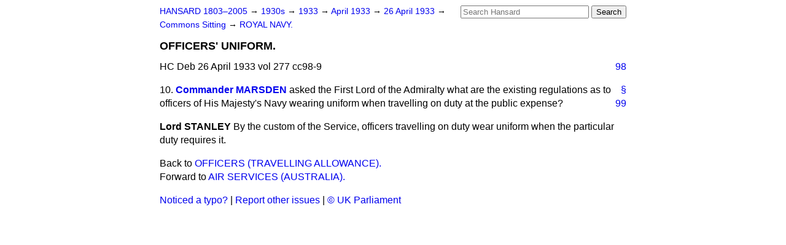

--- FILE ---
content_type: text/html
request_url: https://api.parliament.uk/historic-hansard/commons/1933/apr/26/officers-uniform
body_size: 2347
content:
<!doctype html>
<html lang='en-GB'>
  <head>
    <meta charset='utf-8' />
    <title>OFFICERS' UNIFORM. (Hansard, 26 April 1933)</title>
    <meta author='UK Parliament' />
    <meta content='51ff727eff55314a' name='y_key' />
    <link href='https://www.parliament.uk/site-information/copyright/' rel='copyright' />
    <meta content='Hansard, House of Commons, House of Lords, Parliament, UK, House of Commons sitting' name='keywords' />
    <meta content="OFFICERS' UNIFORM. (Hansard, 26 April 1933)" name='description' />
    <link href="../../../../stylesheets/screen.css" media="screen" rel="stylesheet" title="Default" type="text/css" />
    <link href="../../../../stylesheets/print.css" media="print" rel="stylesheet" type="text/css" />
  <script type="text/javascript">
  var appInsights=window.appInsights||function(a){
    function b(a){c[a]=function(){var b=arguments;c.queue.push(function(){c[a].apply(c,b)})}}var c={config:a},d=document,e=window;setTimeout(function(){var b=d.createElement("script");b.src=a.url||"https://az416426.vo.msecnd.net/scripts/a/ai.0.js",d.getElementsByTagName("script")[0].parentNode.appendChild(b)});try{c.cookie=d.cookie}catch(a){}c.queue=[];for(var f=["Event","Exception","Metric","PageView","Trace","Dependency"];f.length;)b("track"+f.pop());if(b("setAuthenticatedUserContext"),b("clearAuthenticatedUserContext"),b("startTrackEvent"),b("stopTrackEvent"),b("startTrackPage"),b("stopTrackPage"),b("flush"),!a.disableExceptionTracking){f="onerror",b("_"+f);var g=e[f];e[f]=function(a,b,d,e,h){var i=g&&g(a,b,d,e,h);return!0!==i&&c["_"+f](a,b,d,e,h),i}}return c
    }({
        instrumentationKey:"c0960a0f-30ad-4a9a-b508-14c6a4f61179",
        cookieDomain:".parliament.uk"
    });
    
  window.appInsights=appInsights,appInsights.queue&&0===appInsights.queue.length&&appInsights.trackPageView();
</script></head>
  <body id='hansard-millbanksytems-com'>
    <div id='header'>
      <div class='search-help'><a href="../../../../search">Search Help</a></div>
            <form action='../../../../search' id='search' method='get' rel='search'>
        <input size='24' title='Access key: S' accesskey='s' name='query' id='search-query' type='search' placeholder='Search Hansard' autosave='hansard.millbanksystems.com' results='10' value='' >
        <input type='submit' value='Search' >
      </form>

      <div id='nav'>
        <a href="../../../../index.html" id="home" rel="home">HANSARD 1803&ndash;2005</a>
        &rarr;
                <a class='sitting-decade' href='../../../../sittings/1930s'>
          1930s
        </a>
         &rarr;
        <a class='sitting-year' href='../../../../sittings/1933/'>
          1933
        </a>
         &rarr;
        <a class='sitting-month' href='../../../../sittings/1933/apr/'>
          April 1933
        </a>
         &rarr;
        <a class='sitting-day' href='../../../../sittings/1933/apr/26'>
          26 April 1933
        </a>

        &rarr;
                <a href='../../../../sittings/1933/apr/26#commons' rel='directory up'>
          Commons Sitting
        </a>
         &rarr;
        <a href="royal-navy">ROYAL NAVY.</a>

      </div>
      <h1 class='title'>OFFICERS' UNIFORM.</h1>
    </div>
    <div class='house-of-commons-sitting' id='content'>
      
      <cite class='section'>HC Deb 26 April 1933 vol 277 cc98-9</cite>
      <a class='permalink column-permalink' id='column_98' title='Col. 98 &mdash; HC Deb 26 April 1933 vol 277 c98' name='column_98' href='officers-uniform#column_98' rel='bookmark'>98</a>
      <div class='hentry member_contribution' id='S5CV0277P0-00566'>
        <a name='S5CV0277P0_19330426_HOC_49'>  </a>
        <blockquote cite='https://api.parliament.uk/historic-hansard/people/captain-arthur-marsden' class='contribution_text entry-content'>
          <a class='speech-permalink permalink' href='officers-uniform#S5CV0277P0_19330426_HOC_49' title='Link to this speech by Captain Arthur Marsden' rel='bookmark'>&sect;</a>
          <span class='question_no'>10.</span>
          <cite class='member author entry-title'><a href="/historic-hansard/people/captain-arthur-marsden" title="Captain Arthur Marsden">Commander MARSDEN</a></cite>
          <p class='first-para'>
            asked the First Lord of the Admiralty what are
            
            <a class='permalink column-permalink' id='column_99' title='Col. 99 &mdash; HC Deb 26 April 1933 vol 277 c99' name='column_99' href='officers-uniform#column_99' rel='bookmark'>99</a>
            the existing regulations as to officers of His Majesty's Navy wearing uniform when travelling on duty at the public expense?
          </p>
        </blockquote>
      </div>
      
      <div class='hentry member_contribution' id='S5CV0277P0-00567'>
        <a name='S5CV0277P0_19330426_HOC_50'>  </a>
        <blockquote class='contribution_text entry-content'>
          <cite class='member author entry-title unmatched-member'>Lord STANLEY</cite>
          <p class='first-para'>
            By the custom of the Service, officers travelling on duty wear uniform when the particular duty requires it.
          </p>
        </blockquote>
      </div>
      <ol class='xoxo'>
        
      </ol>
      
      <div id='section-navigation'>        <div id='previous-section'>Back to
        <a href='officers-travelling-allowance' rel='prev'>
          OFFICERS (TRAVELLING ALLOWANCE).
        </a>
        </div>
        <div id='next-section'>Forward to
        <a href='air-services-australia' rel='next'>
          AIR SERVICES (AUSTRALIA).
        </a>
        </div>
</div>
    </div>
    <div id='footer'>
      <p><a href="../../../../typos">Noticed a typo?</a> | <a href='mailto:data@parliament.uk' target='_BLANK' title='Opens a new page'>Report other issues</a> | <a href='https://www.parliament.uk/site-information/copyright/' rel='copyright' id='copyright'>&copy UK Parliament</a></p>
      <script type='text/javascript'>
        var gaJsHost = (("https:" == document.location.protocol) ? "https://ssl." : "http://www.");
        document.write(unescape("%3Cscript src='" + gaJsHost + "google-analytics.com/ga.js' type='text/javascript'%3E%3C/script%3E"));
      </script>
      <script type='text/javascript'>
        var pageTracker = _gat._getTracker("UA-3110135-1");
        pageTracker._initData();
        
      </script>
    </div>
  <script>(function(){function c(){var b=a.contentDocument||a.contentWindow.document;if(b){var d=b.createElement('script');d.innerHTML="window.__CF$cv$params={r:'9bdd5504dbc65645',t:'MTc2ODM5NTc5Mi4wMDAwMDA='};var a=document.createElement('script');a.nonce='';a.src='/cdn-cgi/challenge-platform/scripts/jsd/main.js';document.getElementsByTagName('head')[0].appendChild(a);";b.getElementsByTagName('head')[0].appendChild(d)}}if(document.body){var a=document.createElement('iframe');a.height=1;a.width=1;a.style.position='absolute';a.style.top=0;a.style.left=0;a.style.border='none';a.style.visibility='hidden';document.body.appendChild(a);if('loading'!==document.readyState)c();else if(window.addEventListener)document.addEventListener('DOMContentLoaded',c);else{var e=document.onreadystatechange||function(){};document.onreadystatechange=function(b){e(b);'loading'!==document.readyState&&(document.onreadystatechange=e,c())}}}})();</script></body>
</html>


--- FILE ---
content_type: application/javascript; charset=UTF-8
request_url: https://api.parliament.uk/cdn-cgi/challenge-platform/h/g/scripts/jsd/fc21b7e0d793/main.js?
body_size: 4663
content:
window._cf_chl_opt={oPNF3:'g'};~function(q4,d,F,S,B,V,h,E,G){q4=Q,function(Z,s,qN,q3,z,Y){for(qN={Z:397,s:324,z:415,Y:402,a:392,L:333,X:407,I:370,i:389,n:404},q3=Q,z=Z();!![];)try{if(Y=parseInt(q3(qN.Z))/1+-parseInt(q3(qN.s))/2*(parseInt(q3(qN.z))/3)+parseInt(q3(qN.Y))/4*(-parseInt(q3(qN.a))/5)+parseInt(q3(qN.L))/6+parseInt(q3(qN.X))/7*(-parseInt(q3(qN.I))/8)+parseInt(q3(qN.i))/9+parseInt(q3(qN.n))/10,s===Y)break;else z.push(z.shift())}catch(a){z.push(z.shift())}}(K,820093),d=this||self,F=d[q4(435)],S={},S[q4(329)]='o',S[q4(355)]='s',S[q4(418)]='u',S[q4(401)]='z',S[q4(422)]='n',S[q4(336)]='I',S[q4(406)]='b',B=S,d[q4(321)]=function(Z,s,z,Y,qa,qY,qA,q9,X,I,i,W,D,P){if(qa={Z:424,s:351,z:391,Y:424,a:361,L:364,X:420,I:361,i:364,n:344,W:353,D:346,P:326,f:437},qY={Z:375,s:346,z:317},qA={Z:425,s:382,z:410,Y:395},q9=q4,s===null||s===void 0)return Y;for(X=x(s),Z[q9(qa.Z)][q9(qa.s)]&&(X=X[q9(qa.z)](Z[q9(qa.Y)][q9(qa.s)](s))),X=Z[q9(qa.a)][q9(qa.L)]&&Z[q9(qa.X)]?Z[q9(qa.I)][q9(qa.i)](new Z[(q9(qa.X))](X)):function(M,qq,T){for(qq=q9,M[qq(qY.Z)](),T=0;T<M[qq(qY.s)];M[T+1]===M[T]?M[qq(qY.z)](T+1,1):T+=1);return M}(X),I='nAsAaAb'.split('A'),I=I[q9(qa.n)][q9(qa.W)](I),i=0;i<X[q9(qa.D)];W=X[i],D=e(Z,s,W),I(D)?(P=D==='s'&&!Z[q9(qa.P)](s[W]),q9(qa.f)===z+W?L(z+W,D):P||L(z+W,s[W])):L(z+W,D),i++);return Y;function L(M,T,q8){q8=Q,Object[q8(qA.Z)][q8(qA.s)][q8(qA.z)](Y,T)||(Y[T]=[]),Y[T][q8(qA.Y)](M)}},V=q4(341)[q4(408)](';'),h=V[q4(344)][q4(353)](V),d[q4(376)]=function(Z,s,qX,qK,z,Y,L,X){for(qX={Z:374,s:346,z:346,Y:367,a:395,L:368},qK=q4,z=Object[qK(qX.Z)](s),Y=0;Y<z[qK(qX.s)];Y++)if(L=z[Y],L==='f'&&(L='N'),Z[L]){for(X=0;X<s[z[Y]][qK(qX.z)];-1===Z[L][qK(qX.Y)](s[z[Y]][X])&&(h(s[z[Y]][X])||Z[L][qK(qX.a)]('o.'+s[z[Y]][X])),X++);}else Z[L]=s[z[Y]][qK(qX.L)](function(I){return'o.'+I})},E=N(),G=function(qU,qO,qv,qb,qH,qT,qm,s,z,Y){return qU={Z:416,s:372},qO={Z:345,s:345,z:345,Y:395,a:345,L:377,X:421},qv={Z:346},qb={Z:352},qH={Z:346,s:421,z:425,Y:382,a:410,L:410,X:382,I:410,i:352,n:395,W:352,D:395,P:345,f:345,M:425,T:410,o:352,H:352,b:345,v:395,O:377},qT={Z:423,s:421},qm=q4,s=String[qm(qU.Z)],z={'h':function(a){return null==a?'':z.g(a,6,function(L,qe){return qe=Q,qe(qT.Z)[qe(qT.s)](L)})},'g':function(L,X,I,qx,i,W,D,P,M,T,o,H,O,U,J,q0,q1,q2){if(qx=qm,null==L)return'';for(W={},D={},P='',M=2,T=3,o=2,H=[],O=0,U=0,J=0;J<L[qx(qH.Z)];J+=1)if(q0=L[qx(qH.s)](J),Object[qx(qH.z)][qx(qH.Y)][qx(qH.a)](W,q0)||(W[q0]=T++,D[q0]=!0),q1=P+q0,Object[qx(qH.z)][qx(qH.Y)][qx(qH.L)](W,q1))P=q1;else{if(Object[qx(qH.z)][qx(qH.X)][qx(qH.I)](D,P)){if(256>P[qx(qH.i)](0)){for(i=0;i<o;O<<=1,X-1==U?(U=0,H[qx(qH.n)](I(O)),O=0):U++,i++);for(q2=P[qx(qH.i)](0),i=0;8>i;O=q2&1|O<<1.46,U==X-1?(U=0,H[qx(qH.n)](I(O)),O=0):U++,q2>>=1,i++);}else{for(q2=1,i=0;i<o;O=O<<1.68|q2,U==X-1?(U=0,H[qx(qH.n)](I(O)),O=0):U++,q2=0,i++);for(q2=P[qx(qH.W)](0),i=0;16>i;O=1.35&q2|O<<1.41,X-1==U?(U=0,H[qx(qH.D)](I(O)),O=0):U++,q2>>=1,i++);}M--,M==0&&(M=Math[qx(qH.P)](2,o),o++),delete D[P]}else for(q2=W[P],i=0;i<o;O=q2&1.13|O<<1.3,X-1==U?(U=0,H[qx(qH.n)](I(O)),O=0):U++,q2>>=1,i++);P=(M--,0==M&&(M=Math[qx(qH.f)](2,o),o++),W[q1]=T++,String(q0))}if(''!==P){if(Object[qx(qH.M)][qx(qH.X)][qx(qH.T)](D,P)){if(256>P[qx(qH.o)](0)){for(i=0;i<o;O<<=1,U==X-1?(U=0,H[qx(qH.n)](I(O)),O=0):U++,i++);for(q2=P[qx(qH.H)](0),i=0;8>i;O=O<<1.52|1&q2,U==X-1?(U=0,H[qx(qH.n)](I(O)),O=0):U++,q2>>=1,i++);}else{for(q2=1,i=0;i<o;O=O<<1|q2,U==X-1?(U=0,H[qx(qH.n)](I(O)),O=0):U++,q2=0,i++);for(q2=P[qx(qH.W)](0),i=0;16>i;O=O<<1.55|q2&1.06,X-1==U?(U=0,H[qx(qH.n)](I(O)),O=0):U++,q2>>=1,i++);}M--,0==M&&(M=Math[qx(qH.b)](2,o),o++),delete D[P]}else for(q2=W[P],i=0;i<o;O=1&q2|O<<1,X-1==U?(U=0,H[qx(qH.n)](I(O)),O=0):U++,q2>>=1,i++);M--,0==M&&o++}for(q2=2,i=0;i<o;O=1.23&q2|O<<1.81,X-1==U?(U=0,H[qx(qH.v)](I(O)),O=0):U++,q2>>=1,i++);for(;;)if(O<<=1,U==X-1){H[qx(qH.v)](I(O));break}else U++;return H[qx(qH.O)]('')},'j':function(a,qV){return qV=qm,a==null?'':a==''?null:z.i(a[qV(qv.Z)],32768,function(L,qh){return qh=qV,a[qh(qb.Z)](L)})},'i':function(L,X,I,ql,i,W,D,P,M,T,o,H,O,U,J,q0,q2,q1){for(ql=qm,i=[],W=4,D=4,P=3,M=[],H=I(0),O=X,U=1,T=0;3>T;i[T]=T,T+=1);for(J=0,q0=Math[ql(qO.Z)](2,2),o=1;q0!=o;q1=O&H,O>>=1,0==O&&(O=X,H=I(U++)),J|=o*(0<q1?1:0),o<<=1);switch(J){case 0:for(J=0,q0=Math[ql(qO.s)](2,8),o=1;q0!=o;q1=O&H,O>>=1,0==O&&(O=X,H=I(U++)),J|=o*(0<q1?1:0),o<<=1);q2=s(J);break;case 1:for(J=0,q0=Math[ql(qO.z)](2,16),o=1;q0!=o;q1=H&O,O>>=1,O==0&&(O=X,H=I(U++)),J|=(0<q1?1:0)*o,o<<=1);q2=s(J);break;case 2:return''}for(T=i[3]=q2,M[ql(qO.Y)](q2);;){if(U>L)return'';for(J=0,q0=Math[ql(qO.s)](2,P),o=1;o!=q0;q1=O&H,O>>=1,O==0&&(O=X,H=I(U++)),J|=(0<q1?1:0)*o,o<<=1);switch(q2=J){case 0:for(J=0,q0=Math[ql(qO.Z)](2,8),o=1;o!=q0;q1=O&H,O>>=1,O==0&&(O=X,H=I(U++)),J|=o*(0<q1?1:0),o<<=1);i[D++]=s(J),q2=D-1,W--;break;case 1:for(J=0,q0=Math[ql(qO.a)](2,16),o=1;o!=q0;q1=O&H,O>>=1,O==0&&(O=X,H=I(U++)),J|=(0<q1?1:0)*o,o<<=1);i[D++]=s(J),q2=D-1,W--;break;case 2:return M[ql(qO.L)]('')}if(W==0&&(W=Math[ql(qO.z)](2,P),P++),i[q2])q2=i[q2];else if(D===q2)q2=T+T[ql(qO.X)](0);else return null;M[ql(qO.Y)](q2),i[D++]=T+q2[ql(qO.X)](0),W--,T=q2,W==0&&(W=Math[ql(qO.a)](2,P),P++)}}},Y={},Y[qm(qU.s)]=z.h,Y}(),C();function c(qr,qs,Z,s,z){return qr={Z:436,s:417},qs=q4,Z=3600,s=R(),z=Math[qs(qr.Z)](Date[qs(qr.s)]()/1e3),z-s>Z?![]:!![]}function m(Z,s,qE,q5){return qE={Z:339,s:339,z:425,Y:388,a:410,L:367,X:363},q5=q4,s instanceof Z[q5(qE.Z)]&&0<Z[q5(qE.s)][q5(qE.z)][q5(qE.Y)][q5(qE.a)](s)[q5(qE.L)](q5(qE.X))}function A(z,Y,K3,qg,a,L){if(K3={Z:430,s:394,z:432,Y:384,a:429,L:358,X:394,I:409,i:373,n:432,W:384,D:429,P:340,f:383},qg=q4,!z[qg(K3.Z)])return;Y===qg(K3.s)?(a={},a[qg(K3.z)]=qg(K3.Y),a[qg(K3.a)]=z.r,a[qg(K3.L)]=qg(K3.X),d[qg(K3.I)][qg(K3.i)](a,'*')):(L={},L[qg(K3.n)]=qg(K3.W),L[qg(K3.D)]=z.r,L[qg(K3.L)]=qg(K3.P),L[qg(K3.f)]=Y,d[qg(K3.I)][qg(K3.i)](L,'*'))}function y(Y,a,qM,qB,L,X,I,i,n,W,D,P){if(qM={Z:357,s:318,z:396,Y:427,a:369,L:380,X:330,I:337,i:323,n:403,W:399,D:320,P:433,f:393,M:393,T:400,o:369,H:332,b:332,v:343,O:348,U:362,J:335,q0:434,q1:432,q2:350,qT:359,qo:372},qB=q4,!k(0))return![];X=(L={},L[qB(qM.Z)]=Y,L[qB(qM.s)]=a,L);try{I=d[qB(qM.z)],i=qB(qM.Y)+d[qB(qM.a)][qB(qM.L)]+qB(qM.X)+I.r+qB(qM.I),n=new d[(qB(qM.i))](),n[qB(qM.n)](qB(qM.W),i),n[qB(qM.D)]=2500,n[qB(qM.P)]=function(){},W={},W[qB(qM.f)]=d[qB(qM.a)][qB(qM.M)],W[qB(qM.T)]=d[qB(qM.o)][qB(qM.T)],W[qB(qM.H)]=d[qB(qM.o)][qB(qM.b)],W[qB(qM.v)]=d[qB(qM.o)][qB(qM.O)],W[qB(qM.U)]=E,D=W,P={},P[qB(qM.J)]=X,P[qB(qM.q0)]=D,P[qB(qM.q1)]=qB(qM.q2),n[qB(qM.qT)](G[qB(qM.qo)](P))}catch(f){}}function g(Z,s,qP,qD,qW,qn,qz,z,Y,a){qP={Z:396,s:411,z:369,Y:323,a:403,L:399,X:427,I:380,i:426,n:430,W:320,D:433,P:365,f:405,M:387,T:378,o:430,H:359,b:372,v:334},qD={Z:354},qW={Z:412,s:412,z:394,Y:385},qn={Z:320},qz=q4,z=d[qz(qP.Z)],console[qz(qP.s)](d[qz(qP.z)]),Y=new d[(qz(qP.Y))](),Y[qz(qP.a)](qz(qP.L),qz(qP.X)+d[qz(qP.z)][qz(qP.I)]+qz(qP.i)+z.r),z[qz(qP.n)]&&(Y[qz(qP.W)]=5e3,Y[qz(qP.D)]=function(qu){qu=qz,s(qu(qn.Z))}),Y[qz(qP.P)]=function(qd){qd=qz,Y[qd(qW.Z)]>=200&&Y[qd(qW.s)]<300?s(qd(qW.z)):s(qd(qW.Y)+Y[qd(qW.s)])},Y[qz(qP.f)]=function(qF){qF=qz,s(qF(qD.Z))},a={'t':R(),'lhr':F[qz(qP.M)]&&F[qz(qP.M)][qz(qP.T)]?F[qz(qP.M)][qz(qP.T)]:'','api':z[qz(qP.o)]?!![]:![],'payload':Z},Y[qz(qP.H)](G[qz(qP.b)](JSON[qz(qP.v)](a)))}function k(Z,qi,qj){return qi={Z:413},qj=q4,Math[qj(qi.Z)]()<Z}function Q(q,j,Z,s){return q=q-317,Z=K(),s=Z[q],s}function N(qf,qS){return qf={Z:322,s:322},qS=q4,crypto&&crypto[qS(qf.Z)]?crypto[qS(qf.s)]():''}function x(Z,qC,q7,s){for(qC={Z:391,s:374,z:356},q7=q4,s=[];Z!==null;s=s[q7(qC.Z)](Object[q7(qC.s)](Z)),Z=Object[q7(qC.z)](Z));return s}function K(K4){return K4='contentDocument,source,ontimeout,chctx,document,floor,d.cookie,splice,GsWUx0,isArray,timeout,Ntxi4,randomUUID,XMLHttpRequest,22KVIHZW,navigator,isNaN,appendChild,iframe,object,/b/ov1/0.5270761788819601:1768393411:cuhwUYu4LLRq1cBvgOLtk8kqM94R70YjjOtJ2OSHViw/,DOMContentLoaded,HnhLR9,3004860UncpIt,stringify,errorInfoObject,bigint,/invisible/jsd,onreadystatechange,Function,error,_cf_chl_opt;NaZoI3;Bshk0;IzgW1;qzjKa3;GBApq0;giyU9;KutOj0;QgiX4;Khftj4;Lfpaq4;zBhRN3;JSmY9;Ntxi4;oxFY5;TDAZ2;ldLC0,createElement,UHTeq3,includes,pow,length,addEventListener,riYFq1,contentWindow,jsd,getOwnPropertyNames,charCodeAt,bind,xhr-error,string,getPrototypeOf,jCNy9,event,send,function,Array,ntYsJ1,[native code],from,onload,loading,indexOf,map,_cf_chl_opt,119648nznSFN,readyState,lnBVNSQhq,postMessage,keys,sort,oxFY5,join,href,style,oPNF3,display: none,hasOwnProperty,detail,cloudflare-invisible,http-code:,body,location,toString,3616182EOMydM,clientInformation,concat,395utBQpe,KljLg4,success,push,__CF$cv$params,1444913WbppkX,removeChild,POST,syUs3,symbol,76012AWrfZZ,open,20257720NBUMHD,onerror,boolean,441UGGGQd,split,parent,call,log,status,random,error on cf_chl_props,302655fYoGZn,fromCharCode,now,undefined,tabIndex,Set,charAt,number,RfT8I-wxLACyu9VM7FbWiG1t6lKvaHPo$dO4egSZ3cn2BQXzE+0jkYJhqN5DmsrUp,Object,prototype,/jsd/oneshot/fc21b7e0d793/0.5270761788819601:1768393411:cuhwUYu4LLRq1cBvgOLtk8kqM94R70YjjOtJ2OSHViw/,/cdn-cgi/challenge-platform/h/,catch,sid,api'.split(','),K=function(){return K4},K()}function R(qp,qZ,Z){return qp={Z:396,s:436},qZ=q4,Z=d[qZ(qp.Z)],Math[qZ(qp.s)](+atob(Z.t))}function e(Z,s,z,qG,q6,Y,L){q6=(qG={Z:329,s:360,z:428,Y:428,a:361,L:319,X:361},q4);try{Y=s[z]}catch(X){return'i'}if(Y==null)return void 0===Y?'u':'x';if(q6(qG.Z)==typeof Y)try{if(q6(qG.s)==typeof Y[q6(qG.z)])return Y[q6(qG.Y)](function(){}),'p'}catch(I){}return Z[q6(qG.a)][q6(qG.L)](Y)?'a':Y===Z[q6(qG.X)]?'C':!0===Y?'T':Y===!1?'F':(L=typeof Y,q6(qG.s)==L?m(Z,Y)?'N':'f':B[L]||'?')}function l(qI,qQ,z,Y,a,L,X){qQ=(qI={Z:342,s:328,z:379,Y:381,a:419,L:386,X:327,I:349,i:390,n:325,W:431,D:398},q4);try{return z=F[qQ(qI.Z)](qQ(qI.s)),z[qQ(qI.z)]=qQ(qI.Y),z[qQ(qI.a)]='-1',F[qQ(qI.L)][qQ(qI.X)](z),Y=z[qQ(qI.I)],a={},a=Ntxi4(Y,Y,'',a),a=Ntxi4(Y,Y[qQ(qI.i)]||Y[qQ(qI.n)],'n.',a),a=Ntxi4(Y,z[qQ(qI.W)],'d.',a),F[qQ(qI.L)][qQ(qI.D)](z),L={},L.r=a,L.e=null,L}catch(I){return X={},X.r={},X.e=I,X}}function C(K2,K1,qJ,qk,Z,s,z,Y,a){if(K2={Z:396,s:430,z:371,Y:366,a:347,L:347,X:331,I:338,i:338},K1={Z:371,s:366,z:338},qJ={Z:414},qk=q4,Z=d[qk(K2.Z)],!Z)return;if(!c())return;(s=![],z=Z[qk(K2.s)]===!![],Y=function(qR,L){if(qR=qk,!s){if(s=!![],!c())return;L=l(),g(L.r,function(X){A(Z,X)}),L.e&&y(qR(qJ.Z),L.e)}},F[qk(K2.z)]!==qk(K2.Y))?Y():d[qk(K2.a)]?F[qk(K2.L)](qk(K2.X),Y):(a=F[qk(K2.I)]||function(){},F[qk(K2.i)]=function(qc){qc=qk,a(),F[qc(K1.Z)]!==qc(K1.s)&&(F[qc(K1.z)]=a,Y())})}}()